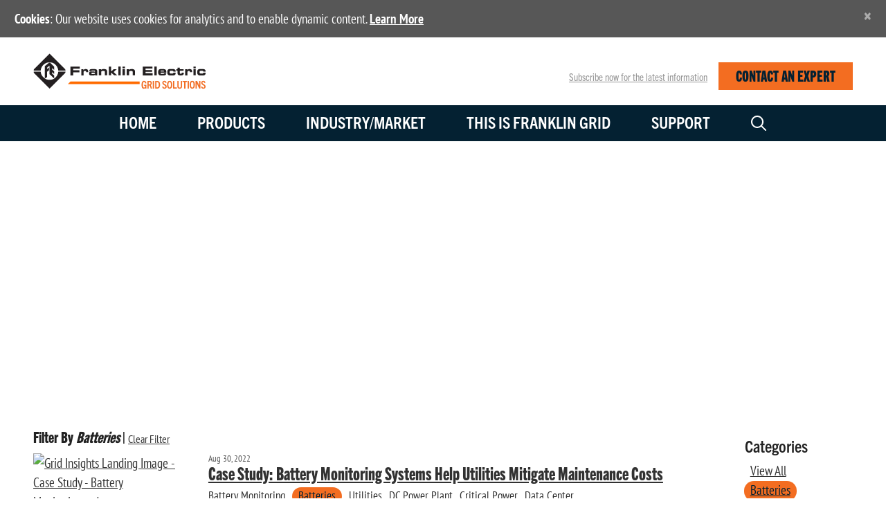

--- FILE ---
content_type: text/html; charset=utf-8
request_url: https://www.franklingrid.com/en/this-is-franklin-grid/blog/?tag=Batteries&filterYear=ViewAll
body_size: 12776
content:

<!DOCTYPE html>
<html lang="en">
<head>
    
            <title> Blog  | Franklin Grid Solutions</title>

    <meta name="viewport" content="width=device-width" />

    <script src="/assets/js/vendors/jquery/jquery.min.js" type="text/javascript" defer></script>
    <script src="/assets/js/vendors/jquery/jquery-ui.min.1121.js" defer></script>
    <script src="https://cdnjs.cloudflare.com/ajax/libs/popper.js/1.11.0/umd/popper.min.js"
            integrity="sha384-b/U6ypiBEHpOf/4+1nzFpr53nxSS+GLCkfwBdFNTxtclqqenISfwAzpKaMNFNmj4" crossorigin="anonymous" defer></script>
    <script src="/assets/js/vendors/bootstrap/bootstrap.min.js" defer></script>

    <script src="/assets/js/platform/layout.3d343ec17db20ab7f450.min.js" defer></script>

    <meta name="description" content="Filler text for now.">
    <meta property="og:description" content="Filler text for now." />

    
    <!-- Google Tag Manager -->
<script>(function(w,d,s,l,i){w[l]=w[l]||[];w[l].push({'gtm.start':
new Date().getTime(),event:'gtm.js'});var f=d.getElementsByTagName(s)[0],
j=d.createElement(s),dl=l!='dataLayer'?'&l='+l:'';j.async=true;j.src=
'https://www.googletagmanager.com/gtm.js?id='+i+dl;f.parentNode.insertBefore(j,f);
})(window,document,'script','dataLayer','GTM-TNK9XFN');</script>
<!-- End Google Tag Manager -->

<style>
.document-center .product-tabs.mb-4 li:nth-child(4), .document-center .product-tabs.mb-4 li:nth-child(3) {
    display: none;
}
</style>
    <link rel="stylesheet" href="/v-639052570131992993/assets/scss/grid-main.min.css" />
    <link rel="stylesheet" href="https://use.typekit.net/tap1svu.css">
    
    <link rel="apple-touch-icon" sizes="180x180" href="/assets/images/icons/ffs/apple-touch-icon.png" data-react-helmet="true">
    <link rel="icon" type="image/png" sizes="32x32" href="/assets/images/icons/ffs/favicon-32x32.png" data-react-helmet="true">
    <link rel="icon" type="image/png" sizes="16x16" href="/assets/images/icons/ffs/favicon-16x16.png" data-react-helmet="true">
    <link rel="manifest" href="/assets/images/icons/fed_site.json" data-react-helmet="true">

    <script>
!function(T,l,y){var S=T.location,k="script",D="instrumentationKey",C="ingestionendpoint",I="disableExceptionTracking",E="ai.device.",b="toLowerCase",w="crossOrigin",N="POST",e="appInsightsSDK",t=y.name||"appInsights";(y.name||T[e])&&(T[e]=t);var n=T[t]||function(d){var g=!1,f=!1,m={initialize:!0,queue:[],sv:"5",version:2,config:d};function v(e,t){var n={},a="Browser";return n[E+"id"]=a[b](),n[E+"type"]=a,n["ai.operation.name"]=S&&S.pathname||"_unknown_",n["ai.internal.sdkVersion"]="javascript:snippet_"+(m.sv||m.version),{time:function(){var e=new Date;function t(e){var t=""+e;return 1===t.length&&(t="0"+t),t}return e.getUTCFullYear()+"-"+t(1+e.getUTCMonth())+"-"+t(e.getUTCDate())+"T"+t(e.getUTCHours())+":"+t(e.getUTCMinutes())+":"+t(e.getUTCSeconds())+"."+((e.getUTCMilliseconds()/1e3).toFixed(3)+"").slice(2,5)+"Z"}(),iKey:e,name:"Microsoft.ApplicationInsights."+e.replace(/-/g,"")+"."+t,sampleRate:100,tags:n,data:{baseData:{ver:2}}}}var h=d.url||y.src;if(h){function a(e){var t,n,a,i,r,o,s,c,u,p,l;g=!0,m.queue=[],f||(f=!0,t=h,s=function(){var e={},t=d.connectionString;if(t)for(var n=t.split(";"),a=0;a<n.length;a++){var i=n[a].split("=");2===i.length&&(e[i[0][b]()]=i[1])}if(!e[C]){var r=e.endpointsuffix,o=r?e.location:null;e[C]="https://"+(o?o+".":"")+"dc."+(r||"services.visualstudio.com")}return e}(),c=s[D]||d[D]||"",u=s[C],p=u?u+"/v2/track":d.endpointUrl,(l=[]).push((n="SDK LOAD Failure: Failed to load Application Insights SDK script (See stack for details)",a=t,i=p,(o=(r=v(c,"Exception")).data).baseType="ExceptionData",o.baseData.exceptions=[{typeName:"SDKLoadFailed",message:n.replace(/\./g,"-"),hasFullStack:!1,stack:n+"\nSnippet failed to load ["+a+"] -- Telemetry is disabled\nHelp Link: https://go.microsoft.com/fwlink/?linkid=2128109\nHost: "+(S&&S.pathname||"_unknown_")+"\nEndpoint: "+i,parsedStack:[]}],r)),l.push(function(e,t,n,a){var i=v(c,"Message"),r=i.data;r.baseType="MessageData";var o=r.baseData;return o.message='AI (Internal): 99 message:"'+("SDK LOAD Failure: Failed to load Application Insights SDK script (See stack for details) ("+n+")").replace(/\"/g,"")+'"',o.properties={endpoint:a},i}(0,0,t,p)),function(e,t){if(JSON){var n=T.fetch;if(n&&!y.useXhr)n(t,{method:N,body:JSON.stringify(e),mode:"cors"});else if(XMLHttpRequest){var a=new XMLHttpRequest;a.open(N,t),a.setRequestHeader("Content-type","application/json"),a.send(JSON.stringify(e))}}}(l,p))}function i(e,t){f||setTimeout(function(){!t&&m.core||a()},500)}var e=function(){var n=l.createElement(k);n.src=h;var e=y[w];return!e&&""!==e||"undefined"==n[w]||(n[w]=e),n.onload=i,n.onerror=a,n.onreadystatechange=function(e,t){"loaded"!==n.readyState&&"complete"!==n.readyState||i(0,t)},n}();y.ld<0?l.getElementsByTagName("head")[0].appendChild(e):setTimeout(function(){l.getElementsByTagName(k)[0].parentNode.appendChild(e)},y.ld||0)}try{m.cookie=l.cookie}catch(p){}function t(e){for(;e.length;)!function(t){m[t]=function(){var e=arguments;g||m.queue.push(function(){m[t].apply(m,e)})}}(e.pop())}var n="track",r="TrackPage",o="TrackEvent";t([n+"Event",n+"PageView",n+"Exception",n+"Trace",n+"DependencyData",n+"Metric",n+"PageViewPerformance","start"+r,"stop"+r,"start"+o,"stop"+o,"addTelemetryInitializer","setAuthenticatedUserContext","clearAuthenticatedUserContext","flush"]),m.SeverityLevel={Verbose:0,Information:1,Warning:2,Error:3,Critical:4};var s=(d.extensionConfig||{}).ApplicationInsightsAnalytics||{};if(!0!==d[I]&&!0!==s[I]){var c="onerror";t(["_"+c]);var u=T[c];T[c]=function(e,t,n,a,i){var r=u&&u(e,t,n,a,i);return!0!==r&&m["_"+c]({message:e,url:t,lineNumber:n,columnNumber:a,error:i}),r},d.autoExceptionInstrumented=!0}return m}(y.cfg);function a(){y.onInit&&y.onInit(n)}(T[t]=n).queue&&0===n.queue.length?(n.queue.push(a),n.trackPageView({})):a()}(window,document,{src: "https://js.monitor.azure.com/scripts/b/ai.2.gbl.min.js", crossOrigin: "anonymous", cfg: { instrumentationKey:'0a7dd5aa-cbcd-4538-9181-7b4d1584fb1c', disableCookiesUsage: false }});
</script>

    



    <script src="/assets/js/frontend/franklingrid/cms/layout.033b03f389c3a6710e75.min.js" defer></script>
    <script src="/assets/js/frontend/watersystems/cms/blocks/cookieacceptanceblock.a9bcfdc53965b8774bf8.min.js" defer></script>

    



    
</head>
<body>

    



    <!-- Google Tag Manager (noscript) -->
<noscript><iframe src="https://www.googletagmanager.com/ns.html?id=GTM-TNK9XFN"
height="0" width="0" style="display:none;visibility:hidden"></iframe></noscript>
<!-- End Google Tag Manager (noscript) -->


    






<div id="cookie-consent" class="alert alert-secondary alert-dismissible fade show" role="alert" style="display:none;">
    <strong>Cookies</strong>: Our website uses cookies for analytics and to enable dynamic content. <a href="/en/" target="_blank" rel="noreferrer noopener">Learn More</a>
    <button id="cookie-consent-close" name="close-btn" type="button" class="close" data-dismiss="alert" aria-label="Close">
        <span aria-hidden="true">&times;</span>
    </button>
</div>

<style>
.featured-download img {
    box-shadow: 1px 1px 3px #bbb;
}
.feature-banner-block{
background-size: cover;
    min-height: 250px;
    max-height: 250px;
    margin-bottom: 4.7rem;
    color: #fff;
    padding: 40px;
}

nav.navbar.navbar-expand-lg select {
    font-size: 1.5rem;
    border: none;
    background-color: #eee;
    padding: 3px 1px 5px 5px;
    border-right: 6px solid #eee;
    height: 41px;
    margin-top: 1px;
    margin-left: 10px;
}
</style>

<!--Global Nav Mobile-->
<nav class="navbar navbar-expand navbar-light nav-fill justify-content-end d-block d-lg-none" aria-label="mobile navigation">
    


<a class="navbar-brand logo" href="/en/">
    <svg version="1.1" id="Layer_1" xmlns="http://www.w3.org/2000/svg" xmlns:xlink="http://www.w3.org/1999/xlink" x="0px" y="0px"
         viewBox="0 0 714 164" style="enable-background:new 0 0 714 164;" xml:space="preserve">
    <style type="text/css">
        .st0 {
            fill: #FF6B00;
        }

        .st1 {
            fill: #231F20;
        }

        .st2 {
            fill: #F26E24;
        }
</style>
    <polygon class="st0" points="153.7,122.9 439.1,122.9 439.1,133.6 143.1,133.6 " />
    <g>
    <path class="st1" d="M153.7,60.8h38.2v8.8h-27v6.8h25.7V85h-25.7v12.5h-11.2V60.8z" />
    <path class="st1" d="M198.2,71.7h9.1v4.9h0.1c1.1-4.1,5.1-5.3,9.5-5.3c7.1,0,9.9,3,9.9,10.2c0,0.7-0.1,1.4-0.1,2.3h-8.4
		        c0-3.3-0.8-4.9-4.7-4.9c-3.3,0-5.7,1.3-5.7,4.3v14.3h-9.7V71.7z" />
    <path class="st1" d="M230.4,88.4c0-7,4.9-7.4,14.3-7.4c5.3,0,8.2,0.2,10.1,2.1v-2.3c0-2.5-0.8-3.4-4.6-3.4h-5.7
		        c-2.8,0-3.6,0.3-3.7,2.1h-9.4c0-7,3.4-8.1,11.6-8.1h11.3c6.7,0,10.2,3.2,10.2,9.3v16.9h-9.2v-2.9c-2.7,2.8-3.7,3.3-8.5,3.3h-6.6
		        c-5.9,0-9.7-1.3-9.7-7.3V88.4z M247.7,91.8c6.7,0,7.3-1,7.3-2.7c0-1.9-0.6-2.6-5.9-2.6h-4.3c-4.1,0-5,0.9-5,3
		        c0,1.7,1.3,2.3,5.1,2.3H247.7z" />
    <path class="st1" d="M270.7,71.7h9.7v4.1h0.1c1.7-3.6,5.1-4.6,10.3-4.6c6,0,14.4,0.3,14.4,11.4v14.8h-9.7V82.6c0-2.5-2-3.8-6.3-3.8
		        H287c-4.1,0-6.6,1.9-6.6,5.6v13h-9.7V71.7z" />
    <path class="st1" d="M311.9,60.8h9.7v19.3h1.8l8.5-8.5h12.7l-12.9,12.1l14.5,13.7h-12.4l-10.4-10.3h-1.9v10.3h-9.7V60.8z" />
    <path class="st1" d="M351.2,60.8h9.7v36.6h-9.7V60.8z" />
    <path class="st1" d="M378.4,97.4h-9.7V71.7h9.7V97.4z M378.4,68.4h-9.7v-7.6h9.7V68.4z" />
    <path class="st1" d="M385.6,71.7h9.7v4.1h0.1c1.7-3.6,5.1-4.6,10.3-4.6c6,0,14.4,0.3,14.4,11.4v14.8h-9.7V82.6c0-2.5-2-3.8-6.3-3.8
		        h-2.2c-4.1,0-6.6,1.9-6.6,5.6v13h-9.7V71.7z" />
    <path class="st1" d="M452.3,60.8h40v8.5h-28.8v5.9h27.3v7.6h-27.3v5.9H493v8.8h-40.7V60.8z" />
    <path class="st1" d="M499.9,60.8h9.7v36.6h-9.7V60.8z" />
    <path class="st1" d="M515.6,83.1c0-9.8,4.9-11.9,11.9-11.9h6.8c10.3,0,14.6,2.2,14.6,11.1v4.3h-23.6v1.6c0,2.7,1.9,3.5,6,3.5h3
		        c5.3,0,5.5-1.4,5.5-2.9h9.1V90c0,6.5-5.8,7.9-12.8,7.9h-7.3c-6.4,0-13.2-1.2-13.2-12.2V83.1z M539.5,81c0-3.1-1.4-3.6-7.1-3.6
		        c-6.3,0-7.1,0.6-7.1,3.6H539.5z" />
    <path class="st1" d="M553.1,83.1c0-9.8,4.9-11.9,11.9-11.9H576c7.2,0,11.6,2.6,11.6,8.5v2.3h-9.4c0-2.6-1.4-3.6-5.6-3.6h-3.7
		        c-4,0-6,1.1-6,3.9v3.4c0,3.3,2.1,4.3,5.2,4.3h5c2.7,0,5.2-0.6,5.2-3v-0.6h9.4V89c0,6.9-5.8,8.9-11.3,8.9h-9.9
		        c-6.4,0-13.2-1.2-13.2-12.2V83.1z" />
    <path class="st1" d="M595.4,78.6h-4.9v-7h4.9v-6.1h9.7v6.1h15.1v7h-15.1v9.9c0,1.9,1.4,2.3,3.7,2.3c3.1,0,4-0.7,4-3.1v-1.7h8.5v3.1
		        c0,4.9-3.2,8.6-11,8.6h-3.8c-6,0-11.1-1.9-11.1-9V78.6z" />
    <path class="st1" d="M626.8,71.7h9.1v4.9h0.1c1.1-4.1,5.1-5.3,9.5-5.3c7.1,0,9.9,3,9.9,10.2c0,0.7-0.1,1.4-0.1,2.3h-8.4
		        c0-3.3-0.8-4.9-4.7-4.9c-3.3,0-5.7,1.3-5.7,4.3v14.3h-9.7V71.7z" />
    <path class="st1" d="M670.8,97.4h-9.7V71.7h9.7V97.4z M670.8,68.4h-9.7v-7.6h9.7V68.4z" />
    <path class="st1" d="M676.8,83.1c0-9.8,4.9-11.9,11.9-11.9h10.9c7.2,0,11.6,2.6,11.6,8.5v2.3h-9.4c0-2.6-1.4-3.6-5.6-3.6h-3.7
		        c-4,0-6,1.1-6,3.9v3.4c0,3.3,2.1,4.3,5.2,4.3h5c2.7,0,5.2-0.6,5.2-3v-0.6h9.4V89c0,6.9-5.8,8.9-11.3,8.9H690
		        c-6.4,0-13.2-1.2-13.2-12.2V83.1z" />
    <path class="st1" d="M131.1,71.5c1.9,2.2,2.1,3.9,2.1,6.4h-29.7C102.4,66.4,97,55.9,86.9,49c-8.3-6-20.3-6.7-30.4-4.2
		        C43.6,49.2,32.1,61.9,31,75.7l-0.1,2.1H1.8c0.1-3.1,0.1-4.4,2-6.4c0,0,44.6-45.2,63.7-64.5L131.1,71.5z" />
    <polygon class="st1" points="48,59.1 48,110.7 57.4,104.5 57.4,82.4 65.3,76.2 65.3,64.4 57.4,70.7 57.4,65.3 67.1,57.1 67.1,92.2
		        86.6,110.8 86.6,98.2 78,90.5 78,84.3 86.6,92 86.6,81.2 78,73.6 78,67.4 86.6,75 86.6,61.8 69.4,44.7 65.6,44.7 	" />
    <path class="st1" d="M131.1,88.1c2.1-2.2,2.1-3.9,2.1-6.3l-29.7,0c-1.1,11.5-6.5,21.9-16.6,28.8c-8.3,6-20.3,6.7-30.4,4.2
		        C43.6,110.3,32.1,97.6,31,83.8l-0.1-2.1H1.8c0,3.9,0.1,4.7,2.1,6.9c20.7,20.6,44.5,44.7,63.6,64L131.1,88.1z" />
        </g>
    <g>
    <path class="st2" d="M462.8,152.6V150h-0.1c-1.7,2.2-3.8,3-6.4,3c-6.1,0-9.3-4.7-9.3-16.4c0-9.4,2.8-16.3,10.5-16.3
		        c6.3,0,8.7,4.1,9.5,10.2l-4.9,0.4c-0.7-3.8-2-5.9-4.6-5.9c-3.4,0-5.1,3.3-5.1,11.6c0,8.4,1.3,11.8,5.2,11.8c3,0,4.6-2.4,4.6-5.8
		        c0-0.5,0-1.1,0-1.6h-4.7v-4.3h9.6v15.9H462.8z" />
    <path class="st2" d="M485,152.6l-4.6-13.2h-4v13.2H471v-31.9h8.5c6.9,0,10.1,2.6,10.1,8.9c0,4-1.7,6.5-4.5,7.8l5.6,15.3H485z
		         M479.4,135c2.4,0,4.9-0.8,4.9-4.9c0-4.5-2.5-4.8-4.9-4.8h-3v9.7H479.4z" />
    <path class="st2" d="M493.3,152.6v-31.9h5.3v31.9H493.3z" />
    <path class="st2" d="M503.1,152.6v-31.9h7.3c8.8,0,12.9,4.4,12.9,15.6c0,10.5-3.6,16.3-12.9,16.3H503.1z M510.8,147.7
		        c5,0,7.2-3.6,7.2-11.4c0-8.1-2.4-10.8-7-10.8h-2.4v22.2H510.8z" />
    <path class="st2" d="M545.5,129.1c-0.7-2.7-1.8-4.4-4.3-4.4c-2.2,0-3.6,1.2-3.6,3.3c0,6.7,13.1,5.9,13.1,16.3
		        c0,5.6-3.6,8.7-9.3,8.7s-8.4-2.8-9.4-8.5l4.9-0.8c0.6,3.2,1.8,4.9,4.7,4.9c2.4,0,4-1.3,4-3.8c0-7-12.9-6.2-12.9-16.4
		        c0-4.9,3.2-8.1,8.5-8.1c5.6,0,8.1,3.1,8.9,8L545.5,129.1z" />
    <path class="st2" d="M552.4,136.6c0-10.6,3.1-16.4,10.5-16.4s10.6,5.8,10.6,16.4c0,10.5-3.2,16.4-10.6,16.4
		        S552.4,147.1,552.4,136.6z M568.2,136.6c0-8.3-1.7-11.8-5.2-11.8c-3.4,0-5.2,3.5-5.2,11.8c0,8.6,1.9,11.8,5.2,11.8
		        C566.4,148.5,568.2,145.3,568.2,136.6z" />
    <path class="st2" d="M576.8,152.6v-31.9h5.3v27.1h10.7v4.8H576.8z" />
    <path class="st2" d="M608.9,120.7h5.2v21.8c0,6.9-3,10.5-9.9,10.5c-6.9,0-9.6-3.6-9.6-10.5v-21.8h5.3v22.5c0,3.7,1.4,5.3,4.4,5.3
		        c3,0,4.6-1.6,4.6-5.3V120.7z" />
    <path class="st2" d="M622.9,152.6v-27.1h-6.6v-4.8h18.4v4.8h-6.6v27.1H622.9z" />
    <path class="st2" d="M637.1,152.6v-31.9h5.3v31.9H637.1z" />
    <path class="st2" d="M645.7,136.6c0-10.6,3.1-16.4,10.5-16.4s10.6,5.8,10.6,16.4c0,10.5-3.2,16.4-10.6,16.4
		        S645.7,147.1,645.7,136.6z M661.4,136.6c0-8.3-1.7-11.8-5.2-11.8c-3.4,0-5.2,3.5-5.2,11.8c0,8.6,1.9,11.8,5.2,11.8
		        C659.6,148.5,661.4,145.3,661.4,136.6z" />
    <path class="st2" d="M685,152.6l-10.2-22.1h-0.1v22.1H670v-31.9h6.1l8.8,19.4h0.1v-19.4h4.8v31.9H685z" />
    <path class="st2" d="M706,129.1c-0.7-2.7-1.8-4.4-4.3-4.4c-2.2,0-3.6,1.2-3.6,3.3c0,6.7,13.1,5.9,13.1,16.3c0,5.6-3.6,8.7-9.3,8.7
		        s-8.4-2.8-9.4-8.5l4.9-0.8c0.6,3.2,1.8,4.9,4.7,4.9c2.4,0,4-1.3,4-3.8c0-7-12.9-6.2-12.9-16.4c0-4.9,3.2-8.1,8.5-8.1
		        c5.6,0,8.1,3.1,8.9,8L706,129.1z" />
        </g>
        </svg>

</a>
<a class="nav-button float-right"><span id="nav-icon3"><span></span><span></span><span></span><span></span></span></a>
<div class="fixed-top main-menu">
    <div class="flex-center p-3">
        <ul class="nav flex-column">
                    <li class="nav-item delay-1"><a class="nav-link" href="/en/" target="">Home</a></li>
                    <li class="nav-item delay-2"><a class="nav-link" href="/en/products/" target="">Products</a></li>
                    <li class="nav-item delay-3"><a class="nav-link" href="/en/industrymarket/" target="">Industry/Market</a></li>
                    <li class="nav-item delay-4"><a class="nav-link" href="/en/this-is-franklin-grid/" target="">This is Franklin Grid</a></li>
                    <li class="nav-item delay-5"><a class="nav-link" href="/en/support/" target="">Support</a></li>

            <li class="nav-item delay-7">
                <form class="pt-3" method="get" action="/en/Search">
                    <div class="form-group row">
                        <div class="col-sm-9 col-xs-12 pr-sm-0">
                            <input type="search" name="q" class="form-control form-control-lg form-control togglesearch-text" placeholder="Search...">
                        </div>
                        <div class="col-sm-3 col-xs-12">
                            <button type="submit" class="btn fe-btn ffs-green w-100" value="Search">
                                Search
                            </button>
                        </div>
                    </div>
                </form>
            </li>
            <!--<a href="https://builder.ffspro.com" target="_blank" class="ffs-green fe-btn w-100">Get A Quote</a>-->
            <li class="nav-item delay-7 mt-5">
<div><div>


    <a target="" class="ffs-green fe-btn simple-button-block" href="/en/support/locate/">CONTACT AN EXPERT</a>
</div></div></li>
        </ul>
    </div>
</div> <!--main-menu end-->
</nav>
<!--Top Nav-->
<nav class="navbar navbar-expand-lg tiptop-navbar" aria-label="secondary">

    <div class="container collapse navbar-collapse">
        <a class="navbar-brand logo" href="/en/">
            <svg version="1.1" id="Layer_1" xmlns="http://www.w3.org/2000/svg" xmlns:xlink="http://www.w3.org/1999/xlink" x="0px" y="0px"
                 viewBox="0 0 714 164" style="enable-background:new 0 0 714 164;" xml:space="preserve">
                <style type="text/css">
                    .st0 {
                        fill: #FF6B00;
                    }

                    .st1 {
                        fill: #231F20;
                    }

                    .st2 {
                        fill: #F26E24;
                    }
                </style>
                <polygon class="st0" points="153.7,122.9 439.1,122.9 439.1,133.6 143.1,133.6 " />
                <g>
                            <path class="st1" d="M153.7,60.8h38.2v8.8h-27v6.8h25.7V85h-25.7v12.5h-11.2V60.8z" />
                            <path class="st1" d="M198.2,71.7h9.1v4.9h0.1c1.1-4.1,5.1-5.3,9.5-5.3c7.1,0,9.9,3,9.9,10.2c0,0.7-0.1,1.4-0.1,2.3h-8.4
		                c0-3.3-0.8-4.9-4.7-4.9c-3.3,0-5.7,1.3-5.7,4.3v14.3h-9.7V71.7z" />
                            <path class="st1" d="M230.4,88.4c0-7,4.9-7.4,14.3-7.4c5.3,0,8.2,0.2,10.1,2.1v-2.3c0-2.5-0.8-3.4-4.6-3.4h-5.7
		                c-2.8,0-3.6,0.3-3.7,2.1h-9.4c0-7,3.4-8.1,11.6-8.1h11.3c6.7,0,10.2,3.2,10.2,9.3v16.9h-9.2v-2.9c-2.7,2.8-3.7,3.3-8.5,3.3h-6.6
		                c-5.9,0-9.7-1.3-9.7-7.3V88.4z M247.7,91.8c6.7,0,7.3-1,7.3-2.7c0-1.9-0.6-2.6-5.9-2.6h-4.3c-4.1,0-5,0.9-5,3
		                c0,1.7,1.3,2.3,5.1,2.3H247.7z" />
                            <path class="st1" d="M270.7,71.7h9.7v4.1h0.1c1.7-3.6,5.1-4.6,10.3-4.6c6,0,14.4,0.3,14.4,11.4v14.8h-9.7V82.6c0-2.5-2-3.8-6.3-3.8
		                H287c-4.1,0-6.6,1.9-6.6,5.6v13h-9.7V71.7z" />
                            <path class="st1" d="M311.9,60.8h9.7v19.3h1.8l8.5-8.5h12.7l-12.9,12.1l14.5,13.7h-12.4l-10.4-10.3h-1.9v10.3h-9.7V60.8z" />
                            <path class="st1" d="M351.2,60.8h9.7v36.6h-9.7V60.8z" />
                            <path class="st1" d="M378.4,97.4h-9.7V71.7h9.7V97.4z M378.4,68.4h-9.7v-7.6h9.7V68.4z" />
                            <path class="st1" d="M385.6,71.7h9.7v4.1h0.1c1.7-3.6,5.1-4.6,10.3-4.6c6,0,14.4,0.3,14.4,11.4v14.8h-9.7V82.6c0-2.5-2-3.8-6.3-3.8
		                h-2.2c-4.1,0-6.6,1.9-6.6,5.6v13h-9.7V71.7z" />
                            <path class="st1" d="M452.3,60.8h40v8.5h-28.8v5.9h27.3v7.6h-27.3v5.9H493v8.8h-40.7V60.8z" />
                            <path class="st1" d="M499.9,60.8h9.7v36.6h-9.7V60.8z" />
                            <path class="st1" d="M515.6,83.1c0-9.8,4.9-11.9,11.9-11.9h6.8c10.3,0,14.6,2.2,14.6,11.1v4.3h-23.6v1.6c0,2.7,1.9,3.5,6,3.5h3
		                c5.3,0,5.5-1.4,5.5-2.9h9.1V90c0,6.5-5.8,7.9-12.8,7.9h-7.3c-6.4,0-13.2-1.2-13.2-12.2V83.1z M539.5,81c0-3.1-1.4-3.6-7.1-3.6
		                c-6.3,0-7.1,0.6-7.1,3.6H539.5z" />
                            <path class="st1" d="M553.1,83.1c0-9.8,4.9-11.9,11.9-11.9H576c7.2,0,11.6,2.6,11.6,8.5v2.3h-9.4c0-2.6-1.4-3.6-5.6-3.6h-3.7
		                c-4,0-6,1.1-6,3.9v3.4c0,3.3,2.1,4.3,5.2,4.3h5c2.7,0,5.2-0.6,5.2-3v-0.6h9.4V89c0,6.9-5.8,8.9-11.3,8.9h-9.9
		                c-6.4,0-13.2-1.2-13.2-12.2V83.1z" />
                            <path class="st1" d="M595.4,78.6h-4.9v-7h4.9v-6.1h9.7v6.1h15.1v7h-15.1v9.9c0,1.9,1.4,2.3,3.7,2.3c3.1,0,4-0.7,4-3.1v-1.7h8.5v3.1
		                c0,4.9-3.2,8.6-11,8.6h-3.8c-6,0-11.1-1.9-11.1-9V78.6z" />
                            <path class="st1" d="M626.8,71.7h9.1v4.9h0.1c1.1-4.1,5.1-5.3,9.5-5.3c7.1,0,9.9,3,9.9,10.2c0,0.7-0.1,1.4-0.1,2.3h-8.4
		                c0-3.3-0.8-4.9-4.7-4.9c-3.3,0-5.7,1.3-5.7,4.3v14.3h-9.7V71.7z" />
                            <path class="st1" d="M670.8,97.4h-9.7V71.7h9.7V97.4z M670.8,68.4h-9.7v-7.6h9.7V68.4z" />
                            <path class="st1" d="M676.8,83.1c0-9.8,4.9-11.9,11.9-11.9h10.9c7.2,0,11.6,2.6,11.6,8.5v2.3h-9.4c0-2.6-1.4-3.6-5.6-3.6h-3.7
		                c-4,0-6,1.1-6,3.9v3.4c0,3.3,2.1,4.3,5.2,4.3h5c2.7,0,5.2-0.6,5.2-3v-0.6h9.4V89c0,6.9-5.8,8.9-11.3,8.9H690
		                c-6.4,0-13.2-1.2-13.2-12.2V83.1z" />
                            <path class="st1" d="M131.1,71.5c1.9,2.2,2.1,3.9,2.1,6.4h-29.7C102.4,66.4,97,55.9,86.9,49c-8.3-6-20.3-6.7-30.4-4.2
		                C43.6,49.2,32.1,61.9,31,75.7l-0.1,2.1H1.8c0.1-3.1,0.1-4.4,2-6.4c0,0,44.6-45.2,63.7-64.5L131.1,71.5z" />
                            <polygon class="st1" points="48,59.1 48,110.7 57.4,104.5 57.4,82.4 65.3,76.2 65.3,64.4 57.4,70.7 57.4,65.3 67.1,57.1 67.1,92.2
		                86.6,110.8 86.6,98.2 78,90.5 78,84.3 86.6,92 86.6,81.2 78,73.6 78,67.4 86.6,75 86.6,61.8 69.4,44.7 65.6,44.7 	" />
                            <path class="st1" d="M131.1,88.1c2.1-2.2,2.1-3.9,2.1-6.3l-29.7,0c-1.1,11.5-6.5,21.9-16.6,28.8c-8.3,6-20.3,6.7-30.4,4.2
		                C43.6,110.3,32.1,97.6,31,83.8l-0.1-2.1H1.8c0,3.9,0.1,4.7,2.1,6.9c20.7,20.6,44.5,44.7,63.6,64L131.1,88.1z" />
                </g>
                <g>
                            <path class="st2" d="M462.8,152.6V150h-0.1c-1.7,2.2-3.8,3-6.4,3c-6.1,0-9.3-4.7-9.3-16.4c0-9.4,2.8-16.3,10.5-16.3
		                c6.3,0,8.7,4.1,9.5,10.2l-4.9,0.4c-0.7-3.8-2-5.9-4.6-5.9c-3.4,0-5.1,3.3-5.1,11.6c0,8.4,1.3,11.8,5.2,11.8c3,0,4.6-2.4,4.6-5.8
		                c0-0.5,0-1.1,0-1.6h-4.7v-4.3h9.6v15.9H462.8z" />
                            <path class="st2" d="M485,152.6l-4.6-13.2h-4v13.2H471v-31.9h8.5c6.9,0,10.1,2.6,10.1,8.9c0,4-1.7,6.5-4.5,7.8l5.6,15.3H485z
		                 M479.4,135c2.4,0,4.9-0.8,4.9-4.9c0-4.5-2.5-4.8-4.9-4.8h-3v9.7H479.4z" />
                            <path class="st2" d="M493.3,152.6v-31.9h5.3v31.9H493.3z" />
                            <path class="st2" d="M503.1,152.6v-31.9h7.3c8.8,0,12.9,4.4,12.9,15.6c0,10.5-3.6,16.3-12.9,16.3H503.1z M510.8,147.7
		                c5,0,7.2-3.6,7.2-11.4c0-8.1-2.4-10.8-7-10.8h-2.4v22.2H510.8z" />
                            <path class="st2" d="M545.5,129.1c-0.7-2.7-1.8-4.4-4.3-4.4c-2.2,0-3.6,1.2-3.6,3.3c0,6.7,13.1,5.9,13.1,16.3
		                c0,5.6-3.6,8.7-9.3,8.7s-8.4-2.8-9.4-8.5l4.9-0.8c0.6,3.2,1.8,4.9,4.7,4.9c2.4,0,4-1.3,4-3.8c0-7-12.9-6.2-12.9-16.4
		                c0-4.9,3.2-8.1,8.5-8.1c5.6,0,8.1,3.1,8.9,8L545.5,129.1z" />
                            <path class="st2" d="M552.4,136.6c0-10.6,3.1-16.4,10.5-16.4s10.6,5.8,10.6,16.4c0,10.5-3.2,16.4-10.6,16.4
		                S552.4,147.1,552.4,136.6z M568.2,136.6c0-8.3-1.7-11.8-5.2-11.8c-3.4,0-5.2,3.5-5.2,11.8c0,8.6,1.9,11.8,5.2,11.8
		                C566.4,148.5,568.2,145.3,568.2,136.6z" />
                            <path class="st2" d="M576.8,152.6v-31.9h5.3v27.1h10.7v4.8H576.8z" />
                            <path class="st2" d="M608.9,120.7h5.2v21.8c0,6.9-3,10.5-9.9,10.5c-6.9,0-9.6-3.6-9.6-10.5v-21.8h5.3v22.5c0,3.7,1.4,5.3,4.4,5.3
		                c3,0,4.6-1.6,4.6-5.3V120.7z" />
                            <path class="st2" d="M622.9,152.6v-27.1h-6.6v-4.8h18.4v4.8h-6.6v27.1H622.9z" />
                            <path class="st2" d="M637.1,152.6v-31.9h5.3v31.9H637.1z" />
                            <path class="st2" d="M645.7,136.6c0-10.6,3.1-16.4,10.5-16.4s10.6,5.8,10.6,16.4c0,10.5-3.2,16.4-10.6,16.4
		                S645.7,147.1,645.7,136.6z M661.4,136.6c0-8.3-1.7-11.8-5.2-11.8c-3.4,0-5.2,3.5-5.2,11.8c0,8.6,1.9,11.8,5.2,11.8
		                C659.6,148.5,661.4,145.3,661.4,136.6z" />
                            <path class="st2" d="M685,152.6l-10.2-22.1h-0.1v22.1H670v-31.9h6.1l8.8,19.4h0.1v-19.4h4.8v31.9H685z" />
                            <path class="st2" d="M706,129.1c-0.7-2.7-1.8-4.4-4.3-4.4c-2.2,0-3.6,1.2-3.6,3.3c0,6.7,13.1,5.9,13.1,16.3c0,5.6-3.6,8.7-9.3,8.7
		                s-8.4-2.8-9.4-8.5l4.9-0.8c0.6,3.2,1.8,4.9,4.7,4.9c2.4,0,4-1.3,4-3.8c0-7-12.9-6.2-12.9-16.4c0-4.9,3.2-8.1,8.5-8.1
		                c5.6,0,8.1,3.1,8.9,8L706,129.1z" />
                </g>
                </svg>

        </a>
        <div class="d-flex justify-content-end">
            
    <ul class="">
      
            <li><a href="/en/this-is-franklin-grid/subscription-center/">Subscribe now for the latest information</a></li>
    </ul>

            
<div><div>


    <a target="" class="ffs-green fe-btn simple-button-block" href="/en/support/locate/">CONTACT AN EXPERT</a>
</div></div>
        </div>
    </div>
</nav>
<!--Main/Global Nav-->
<nav class="navbar global-navbar sticky-top navbar-expand-lg navbar-light justify-content-center" aria-label="primary">
    
    <button class="navbar-toggler" type="button" data-toggle="collapse" data-target="#navbarSupportedContent" aria-controls="navbarSupportedContent" aria-expanded="false" aria-label="Toggle navigation">
        <span class="navbar-toggler-icon"></span>
    </button>

    <div class="collapse navbar-collapse justify-content-center" id="navbarSupportedContent">
        <ul class="navbar-nav global-nav">
            
                        <li class="nav-item dropdown">
                            <a class="nav-link global-nav-link" href="/en/" target="">Home</a>
                        </li>
                                <li class="nav-item dropdown">
                                    <a class="nav-link global-nav-link dropdown-toggle" href="/en/products/" target="" id="navbarDropdown" role="button" aria-haspopup="true" aria-expanded="false">
                                        Products
                                    </a>
                                    <div class="dropdown-menu product-menu" aria-labelledby="navbarDropdown">
                                        <div class="container">
                                            <div class="row justify-content-end flex-grow-1">
                                                <div class="col-lg-10">
                                                    <ul class="product-categories block-grid-lg-3">
                                                            <li class="nav-item"><a href="/en/products/power-grid-monitoring/">

<span>Power Grid Monitoring</span></a></li>
                                                            <li class="nav-item"><a href="/en/products/ev-systems/">

<span>EV Systems</span></a></li>
                                                            <li class="nav-item"><a href="/en/products/battery-testers/">

<span>Battery Testers</span></a></li>
                                                            <li class="nav-item"><a href="/en/products/battery-monitoring/">

<span>Battery Monitoring</span></a></li>
                                                    </ul>
                                                </div>
                                            </div>
                                        </div>
                                    </div>
                                </li>
                                <li class="nav-item dropdown">
                                    <a class="nav-link global-nav-link" href="/en/industrymarket/" target="">Industry/Market</a>
                                    <div class="dropdown-menu list-menu" aria-labelledby="navbarDropdown">
                                        <div class="container">
                                            <div class="row justify-content-center flex-grow-1">
                                                <div class="col-xl-9 col-lg-12">
                                                    
<div class="row"><div class="col">

<div class="block">
    <ul class="link-list-block nav flex-column">
            <li class="nav-item">
                <a href="/en/industrymarket/critical-powergenerator-backup/">Critical Power/Generator Backup</a>
            </li>
            <li class="nav-item">
                <a href="/en/industrymarket/power-transmission/">Power Transmission / Generation / Distribution</a>
            </li>
    </ul>
</div>





</div><div class="col">

<div class="block">
    <ul class="link-list-block nav flex-column">
            <li class="nav-item">
                <a href="/en/industrymarket/data-centers/">Data Centers</a>
            </li>
            <li class="nav-item">
                <a href="/en/industrymarket/telecommunication/">Telecommunications</a>
            </li>
    </ul>
</div>





</div><div class="col">

<div class="block">
    <ul class="link-list-block nav flex-column">
            <li class="nav-item">
                <a href="/en/industrymarket/transportation/">Transportation</a>
            </li>
            <li class="nav-item">
                <a href="/en/industrymarket/healthcare/">Healthcare</a>
            </li>
    </ul>
</div>





</div><div class="col">

<div class="block">
    <ul class="link-list-block nav flex-column">
            <li class="nav-item">
                <a href="/en/industrymarket/power-transmission/nerc-prc-005-compliance/">NERC PRC-005 Compliance</a>
            </li>
            <li class="nav-item">
                <a href="/en/industrymarket/critical-powergenerator-backup/nfpa-110-requirements/">NFPA-110 Requirements</a>
            </li>
    </ul>
</div>





</div></div>
                                                </div>
                                            </div>
                                        </div>
                                       
                                    </div>
                                </li>
                                <li class="nav-item dropdown">
                                    <a class="nav-link global-nav-link" href="/en/this-is-franklin-grid/" target="">This is Franklin Grid</a>
                                    <div class="dropdown-menu list-menu" aria-labelledby="navbarDropdown">
                                        <div class="container">
                                            <div class="row justify-content-center flex-grow-1">
                                                <div class="col-xl-9 col-lg-12">
                                                    
<div class="row"><div class="col">

<div class="block">
    <ul class="link-list-block nav flex-column">
            <li class="nav-item">
                <a href="/en/this-is-franklin-grid/news/">News</a>
            </li>
            <li class="nav-item">
                <a href="/en/this-is-franklin-grid/events/">Events</a>
            </li>
            <li class="nav-item">
                <a href="/en/this-is-franklin-grid/our-commitment/">Our Commitment</a>
            </li>
    </ul>
</div>





</div><div class="col">

<div class="block">
    <ul class="link-list-block nav flex-column">
            <li class="nav-item">
                <a href="/en/this-is-franklin-grid/subscription-center/">Subscription Center</a>
            </li>
            <li class="nav-item">
                <a href="/en/this-is-franklin-grid/job-opportunities/">Job Opportunities</a>
            </li>
            <li class="nav-item">
                <a href="/en/this-is-franklin-grid/affiliations/">Affiliations</a>
            </li>
    </ul>
</div>





</div><div class="col">

<div class="block">
    <ul class="link-list-block nav flex-column">
            <li class="nav-item">
                <a href="/en/this-is-franklin-grid/blog/">Blog</a>
            </li>
    </ul>
</div>





</div></div>
                                                </div>
                                            </div>
                                        </div>
                                       
                                    </div>
                                </li>
                                <li class="nav-item dropdown">
                                    <a class="nav-link global-nav-link" href="/en/support/" target="">Support</a>
                                    <div class="dropdown-menu list-menu" aria-labelledby="navbarDropdown">
                                        <div class="container">
                                            <div class="row justify-content-center flex-grow-1">
                                                <div class="col-xl-9 col-lg-12">
                                                    
<div class="row"><div class="col">

<div class="block">
    <ul class="link-list-block nav flex-column">
            <li class="nav-item">
                <a href="https://support.franklingrid.com/support/home" target="_blank">Support Center</a>
            </li>
            <li class="nav-item">
                <a href="https://fele.widencollective.com/portals/atch2jce/GridSolutionsTechDocs" target="_blank">Tech Docs Portal</a>
            </li>
            <li class="nav-item">
                <a href="/en/support/contact-us/">Contact Us</a>
            </li>
            <li class="nav-item">
                <a href="/en/support/resource-center/">Resource Center</a>
            </li>
    </ul>
</div>





</div><div class="col">

<div class="block">
    <ul class="link-list-block nav flex-column">
            <li class="nav-item">
                <a href="https://gridpro.exceedlms.com/" target="_blank">GRID PRO University</a>
            </li>
            <li class="nav-item">
                <a href="/en/support/battery-reference-values/">Battery Reference Values</a>
            </li>
            <li class="nav-item">
                <a href="/en/support/firmware-updates/">Product Update</a>
            </li>
    </ul>
</div>





</div><div class="col">

<div class="block">
    <ul class="link-list-block nav flex-column">
            <li class="nav-item">
                <a href="/en/support/locate/">Contact An Expert</a>
            </li>
            <li class="nav-item">
                <a href="/en/support/distributors/">Distributors</a>
            </li>
            <li class="nav-item">
                <a href="/en/landing-page/reconditioning/" target="_top">Tester Reconditioning</a>
            </li>
    </ul>
</div>





</div></div>
                                                </div>
                                            </div>
                                        </div>
                                       
                                    </div>
                                </li>
            <li class="nav-item search-li dropdown">
                <a class="nav-link global-nav-link search-icon-link" href="javascript:void(0)">
                    <svg class="search" id="magnifying_glass" data-name="magnifying glass" xmlns="http://www.w3.org/2000/svg" viewBox="0 0 87.8 87.8">
                        <defs>
                        </defs>
                        <path id="_Path_" data-name="&lt;Path&gt;" class="search-icon" d="M90.6,85,68.1,62.5A36,36,0,1,0,40,76a35.61,35.61,0,0,0,22.5-7.9L85,90.6a4,4,0,0,0,2.8,1.2,3.78,3.78,0,0,0,2.8-1.2A3.87,3.87,0,0,0,90.6,85ZM40,68A28,28,0,1,1,68,40,28,28,0,0,1,40,68Z" transform="translate(-4 -4)" />
                    </svg>
                </a>
                <div class="togglesearch">
                    <div class="container">
                        <div class="row justify-content-center flex-grow-1">
                            <form method="get" action="/en/Search" role="search">
                                <div class="form-group row">
                                    <div class="col-lg-11 pr-1">
                                        <input type="search" name="q" class="form-control form-control-lg nav-togglesearch-text rounded-0" placeholder="Search..." aria-label="search text">
                                    </div>
                                    <div class="col-lg-1 pl-1">
                                        <button type="submit" class="btn btn-lg togglesearch-btn" value="Search">Search</button>
                                    </div>
                                </div>
                            </form>
                        </div>
                    </div>
                </div>

             
            </li>
        </ul>
    </div>


</nav>





<!--Page Container-->
<div class="container pb-5">
    





    <div class="row mb-5">
        <div class="col text-center">
            <div class="hero-banner py-3" style="background-image:url(https://embed.widencdn.net/img/fele/0hxyjguhn7/0x0px@1x/Grid-Web-Banner-Duo---Monitoring.jpg?q=80&amp;x.template=y&amp;crop=false)">

                    <div class="hero-banner-content p-4  white-text">
                        

                            <h1>Blog</h1>
                    </div>
            </div>
        </div>
    </div>






<div class="row justify-content-center hero-content">
    <div class="col-lg-12">

        

    </div>
</div>

<div class="row news-landing">
    <div class="col-lg-10">


            <div class="filter-control mb-2">
                <span><strong>Filter By</strong></span> <em>Batteries</em> | <a href="./">Clear Filter</a>
            </div>
            <article class="post mb-4">
                <div class="row mb-5">
                        <div class="col-xs-12 col-sm-5 col-md-5 col-lg-3">
                            <div class="post-type post-img">
                                <a ref="#" href="/en/this-is-franklin-grid/blog/case-study-utilities-turn-to-battery-monitoring-systems-to-mitigate-maintenance-costs/">
                                    
                <img alt="Grid Insights Landing Image - Case Study - Battery Monitoring.psd" src="https://embed.widencdn.net/img/fele/idy2mozdn4/401x301px@1x/Grid-Insights-Landing-Image---Case-Study---Battery-Monitoring.jpg?q=80&amp;x.template=y&amp;crop=true&amp;k=n" class="img-fluid" />

                                </a>
                            </div>
                        </div>
                        <div class="col-xs-12 col-sm-7 col-md-7 col-lg-9">
                            <div class="caption">
                                <span class="media-date">Aug 30, 2022</span>
                                <h4 class="media-heading mb-1"><a href="/en/this-is-franklin-grid/blog/case-study-utilities-turn-to-battery-monitoring-systems-to-mitigate-maintenance-costs/">Case Study: Battery Monitoring Systems Help Utilities Mitigate Maintenance Costs</a></h4>
                                <div class="categories mb-2 small">
                                                <a href="?tag=Battery Monitoring">Battery Monitoring</a>
                                                    <span>,</span>
                                                <a href="?tag=Batteries" class="current-tag">Batteries</a>
                                                    <span>,</span>
                                                <a href="?tag=Utilities">Utilities</a>
                                                    <span>,</span>
                                                <a href="?tag=DC Power Plant">DC Power Plant</a>
                                                    <span>,</span>
                                                <a href="?tag=Critical Power">Critical Power</a>
                                                    <span>,</span>
                                                <a href="?tag=Data Center">Data Center</a>
                                </div>
                                    <p>Utilities turn to battery monitoring systems to mitigate maintenance costs and improve reliability. 24-7 battery monitoring systems enable utilities to remotely monitor their critical stationary power systems.</p>
                                <a href="/en/this-is-franklin-grid/blog/case-study-utilities-turn-to-battery-monitoring-systems-to-mitigate-maintenance-costs/">Learn More</a>
                            </div>
                        </div>
                </div>
            </article>
            <article class="post mb-4">
                <div class="row mb-5">
                        <div class="col-xs-12 col-sm-5 col-md-5 col-lg-3">
                            <div class="post-type post-img">
                                <a ref="#" href="/en/this-is-franklin-grid/blog/trending-battery-monitoring-systems/">
                                    
                <img alt="Grid Insights Landing Image - Battery Monitoring.psd" src="https://embed.widencdn.net/img/fele/8nkq3hzlve/401x301px@1x/Grid-Insights-Landing-Image---Battery-Monitoring.jpg?q=80&amp;x.template=y&amp;crop=true&amp;k=n" class="img-fluid" />

                                </a>
                            </div>
                        </div>
                        <div class="col-xs-12 col-sm-7 col-md-7 col-lg-9">
                            <div class="caption">
                                <span class="media-date">Aug 29, 2022</span>
                                <h4 class="media-heading mb-1"><a href="/en/this-is-franklin-grid/blog/trending-battery-monitoring-systems/">Trending: Battery Monitoring Systems</a></h4>
                                <div class="categories mb-2 small">
                                                <a href="?tag=Battery Monitoring">Battery Monitoring</a>
                                                    <span>,</span>
                                                <a href="?tag=Batteries" class="current-tag">Batteries</a>
                                                    <span>,</span>
                                                <a href="?tag=Utilities">Utilities</a>
                                                    <span>,</span>
                                                <a href="?tag=DC Power Plant">DC Power Plant</a>
                                                    <span>,</span>
                                                <a href="?tag=Critical Power">Critical Power</a>
                                                    <span>,</span>
                                                <a href="?tag=Data Center">Data Center</a>
                                </div>
                                    <p>Utilities are turning to battery monitoring systems to help mitigate maintenance costs, achieve NERC compliance, and improve the reliability of their critical back-up power systems. With remote access to back-up battery system state-of-health information, utilities can proactively maintain the stationary power systems providing standby power for their critical utility infrastructure...</p>
                                <a href="/en/this-is-franklin-grid/blog/trending-battery-monitoring-systems/">Learn More</a>
                            </div>
                        </div>
                </div>
            </article>
            <article class="post mb-4">
                <div class="row mb-5">
                        <div class="col-xs-12 col-sm-5 col-md-5 col-lg-3">
                            <div class="post-type post-img">
                                <a ref="#" href="/en/this-is-franklin-grid/blog/top-10-battery-testing-tips/">
                                    
                <img alt="Grid Insights Landing Image - Top 10 Battery Testing Tips.psd" src="https://embed.widencdn.net/img/fele/vvsbiuavfp/401x301px@1x/Grid-Insights-Landing-Image---Top-10-Battery-Testing-Tips.jpg?q=80&amp;x.template=y&amp;crop=true&amp;k=n" class="img-fluid" />

                                </a>
                            </div>
                        </div>
                        <div class="col-xs-12 col-sm-7 col-md-7 col-lg-9">
                            <div class="caption">
                                <span class="media-date">Aug 26, 2022</span>
                                <h4 class="media-heading mb-1"><a href="/en/this-is-franklin-grid/blog/top-10-battery-testing-tips/">Top 10 Battery Testing Tips</a></h4>
                                <div class="categories mb-2 small">
                                                <a href="?tag=Battery Testing">Battery Testing</a>
                                                    <span>,</span>
                                                <a href="?tag=Batteries" class="current-tag">Batteries</a>
                                                    <span>,</span>
                                                <a href="?tag=Utilities">Utilities</a>
                                                    <span>,</span>
                                                <a href="?tag=DC Power Plant">DC Power Plant</a>
                                                    <span>,</span>
                                                <a href="?tag=Critical Power">Critical Power</a>
                                                    <span>,</span>
                                                <a href="?tag=Data Center">Data Center</a>
                                </div>
                                    <p>Make sure your battery tester is ready for a full day of testing. From setup, to establishing battery reference values, and dealing with voltage creep, the CELLTRON™ Advantage Digital Battery Tester makes testing fast, safe, and easy – every step of the way. Check out the top 10 battery testing tips in this new video.</p>
                                <a href="/en/this-is-franklin-grid/blog/top-10-battery-testing-tips/">Learn More</a>
                            </div>
                        </div>
                </div>
            </article>
            <article class="post mb-4">
                <div class="row mb-5">
                        <div class="col-xs-12 col-sm-5 col-md-5 col-lg-3">
                            <div class="post-type post-img">
                                <a ref="#" href="/en/this-is-franklin-grid/blog/trending-next-gen-battery-testing/">
                                    
                <img alt="Grid Insights Landing Image -Next Gen Battery Testing.psd" src="https://embed.widencdn.net/img/fele/hk55auvoqb/401x301px@1x/Grid-Insights-Landing-Image--Next-Gen-Battery-Testing.jpg?q=80&amp;x.template=y&amp;crop=true&amp;k=n" class="img-fluid" />

                                </a>
                            </div>
                        </div>
                        <div class="col-xs-12 col-sm-7 col-md-7 col-lg-9">
                            <div class="caption">
                                <span class="media-date">Jul 21, 2022</span>
                                <h4 class="media-heading mb-1"><a href="/en/this-is-franklin-grid/blog/trending-next-gen-battery-testing/">Trending: Next Gen Battery Testing</a></h4>
                                <div class="categories mb-2 small">
                                                <a href="?tag=DC Power Plant">DC Power Plant</a>
                                                    <span>,</span>
                                                <a href="?tag=Battery Testing">Battery Testing</a>
                                                    <span>,</span>
                                                <a href="?tag=Batteries" class="current-tag">Batteries</a>
                                                    <span>,</span>
                                                <a href="?tag=Utilities">Utilities</a>
                                                    <span>,</span>
                                                <a href="?tag=Critical Power">Critical Power</a>
                                                    <span>,</span>
                                                <a href="?tag=Data Center">Data Center</a>
                                </div>
                                    <p>For technicians tasked with conducting manual compliance testing on DC power plant batteries, having the right tool for the job is key. Testing has to be fast, reliable, and most importantly safe. Outfitted with the latest in handheld battery testing technology, maintenance teams are executing more efficient testing programs and delivering both time and money savings.</p>
                                <a href="/en/this-is-franklin-grid/blog/trending-next-gen-battery-testing/">Learn More</a>
                            </div>
                        </div>
                </div>
            </article>
            <article class="post mb-4">
                <div class="row mb-5">
                        <div class="col-xs-12 col-sm-5 col-md-5 col-lg-3">
                            <div class="post-type post-img">
                                <a ref="#" href="/en/this-is-franklin-grid/blog/battery-conductance--how-to-apply-it/">
                                    
                <img alt="Advantage - Icon - Accurate.psd" src="https://embed.widencdn.net/img/fele/7dyxrhyz3x/401x301px@1x/Advantage---Icon---Accurate.jpg?q=80&amp;x.template=y&amp;crop=true&amp;k=n" class="img-fluid" />

                                </a>
                            </div>
                        </div>
                        <div class="col-xs-12 col-sm-7 col-md-7 col-lg-9">
                            <div class="caption">
                                <span class="media-date">Jun 05, 2021</span>
                                <h4 class="media-heading mb-1"><a href="/en/this-is-franklin-grid/blog/battery-conductance--how-to-apply-it/">Battery Conductance &amp; How to Apply It</a></h4>
                                <div class="categories mb-2 small">
                                                <a href="?tag=UPS">UPS</a>
                                                    <span>,</span>
                                                <a href="?tag=Data Center">Data Center</a>
                                                    <span>,</span>
                                                <a href="?tag=Batteries" class="current-tag">Batteries</a>
                                                    <span>,</span>
                                                <a href="?tag=Battery Testing">Battery Testing</a>
                                                    <span>,</span>
                                                <a href="?tag=Utilities">Utilities</a>
                                                    <span>,</span>
                                                <a href="?tag=Critical Power">Critical Power</a>
                                </div>
                                    <p>Battery conductance is a rapid and repeatable electrical measurement that determines the ability of a battery to transmit current readily through its internal electro-chemical structure. It provides a direct relationship to battery power parameters.</p>
                                <a href="/en/this-is-franklin-grid/blog/battery-conductance--how-to-apply-it/">Learn More</a>
                            </div>
                        </div>
                </div>
            </article>
            <article class="post mb-4">
                <div class="row mb-5">
                        <div class="col-xs-12 col-sm-5 col-md-5 col-lg-3">
                            <div class="post-type post-img">
                                <a ref="#" href="/en/this-is-franklin-grid/blog/critical-power-in-education--research/">
                                    
                <img alt="Grid - Market - Critical Power.psd" src="https://embed.widencdn.net/img/fele/typv4ghdt5/740x555px@1x/Grid---Market---Critical-Power.jpg?q=80&amp;x.template=y&amp;crop=true&amp;k=n" class="img-fluid" />

                                </a>
                            </div>
                        </div>
                        <div class="col-xs-12 col-sm-7 col-md-7 col-lg-9">
                            <div class="caption">
                                <span class="media-date">Oct 22, 2019</span>
                                <h4 class="media-heading mb-1"><a href="/en/this-is-franklin-grid/blog/critical-power-in-education--research/">Critical Power in Education &amp; Research</a></h4>
                                <div class="categories mb-2 small">
                                                <a href="?tag=UPS">UPS</a>
                                                    <span>,</span>
                                                <a href="?tag=Batteries" class="current-tag">Batteries</a>
                                                    <span>,</span>
                                                <a href="?tag=Critical Power">Critical Power</a>
                                                    <span>,</span>
                                                <a href="?tag=Data Center">Data Center</a>
                                                    <span>,</span>
                                                <a href="?tag=Utilities">Utilities</a>
                                </div>
                                    <p>When many of us in the battery industry think about uninterruptible power supply (UPS) systems, or really backup power in general, our minds tend to go straight to the data center. It’s true that UPS systems are a vital piece of the data center puzzle; and data centers are popping up all over the world on a continual basis.</p>
                                <a href="/en/this-is-franklin-grid/blog/critical-power-in-education--research/">Learn More</a>
                            </div>
                        </div>
                </div>
            </article>
            <article class="post mb-4">
                <div class="row mb-5">
                        <div class="col-xs-12 col-sm-5 col-md-5 col-lg-3">
                            <div class="post-type post-img">
                                <a ref="#" href="/en/this-is-franklin-grid/blog/the-importance-of-ups-battery-maintenance/">
                                    
                <img alt="Wireless - Icon - Hardware.psd" src="https://embed.widencdn.net/img/fele/htb1ty4nb7/401x301px@1x/Wireless---Icon---Hardware.jpg?q=80&amp;x.template=y&amp;crop=true&amp;k=n" class="img-fluid" />

                                </a>
                            </div>
                        </div>
                        <div class="col-xs-12 col-sm-7 col-md-7 col-lg-9">
                            <div class="caption">
                                <span class="media-date">Jul 11, 2019</span>
                                <h4 class="media-heading mb-1"><a href="/en/this-is-franklin-grid/blog/the-importance-of-ups-battery-maintenance/">The Importance of UPS Battery Maintenance</a></h4>
                                <div class="categories mb-2 small">
                                                <a href="?tag=UPS">UPS</a>
                                                    <span>,</span>
                                                <a href="?tag=Batteries" class="current-tag">Batteries</a>
                                                    <span>,</span>
                                                <a href="?tag=Data Center">Data Center</a>
                                                    <span>,</span>
                                                <a href="?tag=Critical Power">Critical Power</a>
                                                    <span>,</span>
                                                <a href="?tag=Battery Monitoring">Battery Monitoring</a>
                                                    <span>,</span>
                                                <a href="?tag=Battery Testing">Battery Testing</a>
                                                    <span>,</span>
                                                <a href="?tag=Service Providers">Service Providers</a>
                                </div>
                                    <p>Your Uninterruptible Power Supply (UPS) system is the heart of your backup power. Battery failures account for more than half of all UPS failures. This is why regular maintenance of these batteries is critical to ensure backup power is ready when needed.</p>
                                <a href="/en/this-is-franklin-grid/blog/the-importance-of-ups-battery-maintenance/">Learn More</a>
                            </div>
                        </div>
                </div>
            </article>
            <article class="post mb-4">
                <div class="row mb-5">
                        <div class="col-xs-12 col-sm-5 col-md-5 col-lg-3">
                            <div class="post-type post-img">
                                <a ref="#" href="/en/this-is-franklin-grid/blog/critical-power-in-healthcare/">
                                    
                <img alt="Grid - Market - Critical Power.psd" src="https://embed.widencdn.net/img/fele/typv4ghdt5/740x555px@1x/Grid---Market---Critical-Power.jpg?q=80&amp;x.template=y&amp;crop=true&amp;k=n" class="img-fluid" />

                                </a>
                            </div>
                        </div>
                        <div class="col-xs-12 col-sm-7 col-md-7 col-lg-9">
                            <div class="caption">
                                <span class="media-date">May 20, 2019</span>
                                <h4 class="media-heading mb-1"><a href="/en/this-is-franklin-grid/blog/critical-power-in-healthcare/">Critical Power in Healthcare</a></h4>
                                <div class="categories mb-2 small">
                                                <a href="?tag=UPS">UPS</a>
                                                    <span>,</span>
                                                <a href="?tag=Batteries" class="current-tag">Batteries</a>
                                                    <span>,</span>
                                                <a href="?tag=Battery Monitoring">Battery Monitoring</a>
                                                    <span>,</span>
                                                <a href="?tag=Battery Testing">Battery Testing</a>
                                                    <span>,</span>
                                                <a href="?tag=Critical Power">Critical Power</a>
                                </div>
                                    <p>Continuing our series of critical power needs beyond the data center, which we typically think of when discussing uninterruptible power supply (UPS) systems, this month we are going to focus on the healthcare industry.</p>
                                <a href="/en/this-is-franklin-grid/blog/critical-power-in-healthcare/">Learn More</a>
                            </div>
                        </div>
                </div>
            </article>
            <article class="post mb-4">
                <div class="row mb-5">
                        <div class="col-xs-12 col-sm-5 col-md-5 col-lg-3">
                            <div class="post-type post-img">
                                <a ref="#" href="/en/this-is-franklin-grid/blog/simple-solutions-to-nerc-prc-005-6-compliance/">
                                    
                <img alt="ELS - Icon - Compliance.psd" src="https://embed.widencdn.net/img/fele/qjraov8ksf/401x301px@1x/ELS---Icon---Compliance.jpg?q=80&amp;x.template=y&amp;crop=true&amp;k=n" class="img-fluid" />

                                </a>
                            </div>
                        </div>
                        <div class="col-xs-12 col-sm-7 col-md-7 col-lg-9">
                            <div class="caption">
                                <span class="media-date">May 20, 2019</span>
                                <h4 class="media-heading mb-1"><a href="/en/this-is-franklin-grid/blog/simple-solutions-to-nerc-prc-005-6-compliance/">Simple Solutions to NERC PRC-005-6 Compliance</a></h4>
                                <div class="categories mb-2 small">
                                                <a href="?tag=Batteries" class="current-tag">Batteries</a>
                                                    <span>,</span>
                                                <a href="?tag=Battery Monitoring">Battery Monitoring</a>
                                                    <span>,</span>
                                                <a href="?tag=Battery Testing">Battery Testing</a>
                                                    <span>,</span>
                                                <a href="?tag=Utilities">Utilities</a>
                                                    <span>,</span>
                                                <a href="?tag=Service Providers">Service Providers</a>
                                </div>
                                    <p>NERC educates, trains and certifies industry personnel for system awareness. More utility companies are appointing internal NERC compliance officers to further guarantee they are following the guidelines.</p>
                                <a href="/en/this-is-franklin-grid/blog/simple-solutions-to-nerc-prc-005-6-compliance/">Learn More</a>
                            </div>
                        </div>
                </div>
            </article>
            <article class="post mb-4">
                <div class="row mb-5">
                        <div class="col-xs-12 col-sm-5 col-md-5 col-lg-3">
                            <div class="post-type post-img">
                                <a ref="#" href="/en/this-is-franklin-grid/blog/nerc-prc-005-compliance/">
                                    
                <img alt="ELS - Icon - Compliance.psd" src="https://embed.widencdn.net/img/fele/qjraov8ksf/401x301px@1x/ELS---Icon---Compliance.jpg?q=80&amp;x.template=y&amp;crop=true&amp;k=n" class="img-fluid" />

                                </a>
                            </div>
                        </div>
                        <div class="col-xs-12 col-sm-7 col-md-7 col-lg-9">
                            <div class="caption">
                                <span class="media-date">May 13, 2019</span>
                                <h4 class="media-heading mb-1"><a href="/en/this-is-franklin-grid/blog/nerc-prc-005-compliance/">NERC PRC-005 Compliance</a></h4>
                                <div class="categories mb-2 small">
                                                <a href="?tag=Batteries" class="current-tag">Batteries</a>
                                                    <span>,</span>
                                                <a href="?tag=Critical Power">Critical Power</a>
                                                    <span>,</span>
                                                <a href="?tag=Utilities">Utilities</a>
                                                    <span>,</span>
                                                <a href="?tag=Battery Monitoring">Battery Monitoring</a>
                                                    <span>,</span>
                                                <a href="?tag=Battery Testing">Battery Testing</a>
                                </div>
                                    <p>The North American Electric Reliability Corporation (NERC) is a not-for-profit regulatory organization operating in the United States, Canada, and the northern part of Baja California, Mexico. NERC ensures reliability of the bulk power system by developing and enforcing system standards.</p>
                                <a href="/en/this-is-franklin-grid/blog/nerc-prc-005-compliance/">Learn More</a>
                            </div>
                        </div>
                </div>
            </article>
    </div>
    <div class="col-lg-2">
        

        <div class="p-3 category-list">
            <h4>Categories</h4>
            <ul class="list-unstyled pl-2">

                <li><a href="?filterYear=ViewAll">View All</a></li>
                        <li><a class="current-tag" href="?tag=Batteries&amp;filterYear=ViewAll">Batteries</a></li>
                        <li><a href="?tag=Battery Testing&amp;filterYear=ViewAll">Battery Testing</a></li>
                        <li><a href="?tag=Battery Monitoring&amp;filterYear=ViewAll">Battery Monitoring</a></li>
                        <li><a href="?tag=Critical Power&amp;filterYear=ViewAll">Critical Power</a></li>
                        <li><a href="?tag=Data Center&amp;filterYear=ViewAll">Data Center</a></li>
                        <li><a href="?tag=UPS&amp;filterYear=ViewAll">UPS</a></li>
                        <li><a href="?tag=Telecommunications&amp;filterYear=ViewAll">Telecommunications</a></li>
                        <li><a href="?tag=Service Providers&amp;filterYear=ViewAll">Service Providers</a></li>
                        <li><a href="?tag=Utilities&amp;filterYear=ViewAll">Utilities</a></li>
                        <li><a href="?tag=Broadband&amp;filterYear=ViewAll">Broadband</a></li>
                        <li><a href="?tag=Security&amp;filterYear=ViewAll">Security</a></li>
                        <li><a href="?tag=Substations&amp;filterYear=ViewAll">Substations</a></li>
                        <li><a href="?tag=Breakers&amp;filterYear=ViewAll">Breakers</a></li>
                        <li><a href="?tag=substations&amp;filterYear=ViewAll">substations</a></li>
                        <li><a href="?tag=breakers&amp;filterYear=ViewAll">breakers</a></li>
                        <li><a href="?tag=transformers&amp;filterYear=ViewAll">transformers</a></li>
                        <li><a href="?tag=DC Power Plant&amp;filterYear=ViewAll">DC Power Plant</a></li>
                        <li><a href="?tag=NEVI&amp;filterYear=ViewAll">NEVI</a></li>
                        <li><a href="?tag=DC Fast Chargers&amp;filterYear=ViewAll">DC Fast Chargers</a></li>
                        <li><a href="?tag=Charging&amp;filterYear=ViewAll">Charging</a></li>
                        <li><a href="?tag=Switchgear&amp;filterYear=ViewAll">Switchgear</a></li>
                        <li><a href="?tag=EV&amp;filterYear=ViewAll">EV</a></li>
            </ul>
            <br />
            <h4>Year</h4>
            <ul class="list-unstyled pl-2">
                <li><a href="?tag=Batteries&amp;filterYear=ViewAll">View All</a></li>
                        <li><a href="?tag=Batteries&amp;filterYear=2026">2026</a></li>
                        <li><a href="?tag=Batteries&amp;filterYear=2025">2025</a></li>
                        <li><a href="?tag=Batteries&amp;filterYear=2024">2024</a></li>
                        <li><a href="?tag=Batteries&amp;filterYear=2023">2023</a></li>
                        <li><a href="?tag=Batteries&amp;filterYear=2022">2022</a></li>
                        <li><a href="?tag=Batteries&amp;filterYear=2021">2021</a></li>
                        <li><a href="?tag=Batteries&amp;filterYear=2019">2019</a></li>
                        <li><a href="?tag=Batteries&amp;filterYear=2018">2018</a></li>
                        <li><a href="?tag=Batteries&amp;filterYear=2017">2017</a></li>
                        <li><a href="?tag=Batteries&amp;filterYear=2016">2016</a></li>
                        <li><a href="?tag=Batteries&amp;filterYear=2015">2015</a></li>
            </ul>
        </div>
    </div>
</div>
    <div class="row">
        <div class="col-lg-6">
        </div>
<div class="col-lg-6 text-right"><a href="?pNo=2"> Older Articles</a></div>    </div>

</div>

<script defer="defer" src="/Util/Find/epi-util/find.js"></script>
<script>
document.addEventListener('DOMContentLoaded',function(){if(typeof FindApi === 'function'){var api = new FindApi();api.setApplicationUrl('/');api.setServiceApiBaseUrl('/find_v2/');api.processEventFromCurrentUri();api.bindWindowEvents();api.bindAClickEvent();api.sendBufferedEvents();}})
</script>

<!--Footer-->

<!--OptinMonster Row-->
<div id="om-iglcv9dpiteblkfzxu1z-holder" style="margin-bottom: -32px;"></div>
<!--footer-->
<footer class="footer pt-4">
    <div class="container">
        <div class="row flex-row-reverse">
            <div class="col-xl-7 col-lg-6 col-md-12 col-sm-12">
                <div class="row">
                    <div class="col d-none d-lg-block">
                        
<ul>
        <li>
            <a href="/en/products/power-grid-monitoring/">Power Grid Monitoring</a>
        </li>
        <li>
            <a href="/en/products/battery-testers/">Battery Testers</a>
        </li>
        <li>
            <a href="/en/products/battery-monitoring/">Battery Monitoring</a>
        </li>
</ul>
                    </div>
                    <div class="col d-none d-lg-block">
                        
<ul>
        <li>
            <a href="/en/this-is-franklin-grid/">This Is Franklin</a>
        </li>
        <li>
            <a href="/en/support/">Support</a>
        </li>
        <li>
            <a href="/en/this-is-franklin-grid/our-commitment/">Our Commitment</a>
        </li>
        <li>
            <a href="/en/this-is-franklin-grid/subscription-center/">Subscription Center</a>
        </li>
</ul>
                    </div>
                    <div class="col">
                        
<ul>
        <li>
            <a href="/en/support/contact-us/">Contact Us</a>
        </li>
        <li>
            <a href="https://franklin-electric.com/">Corporate</a>
        </li>
        <li>
            <a href="/en/this-is-franklin-grid/job-opportunities/">Job Opportunities</a>
        </li>
        <li>
            <a href="/en/policies/">Policies</a>
        </li>
        <li>
            <a href="/en/landing-page/legal-notices/">Legal Notices</a>
        </li>
</ul>
                    </div>
                </div>
            </div>
            <!--Contact Info-->

            <div class="col-xl-5 col-lg-6 col-md-12 col-sm-12">

                <div class="row">
                    <div class="col-lg-2 col-md-2 pr-md-0">
                        <img alt="Critical Asset Monitoring" class="img-fluid mb-3" src="https://fele.widen.net/content/ahiznnqn8z/png/GRID_Critical%20Asset%20Monitoring_Square.png?crop=false&position=c&u=qxzlce&w=138&h=124" />                        
                    </div>
                    <div class="col-lg-10 col-md-10">
                        <span style="white-space: pre-line">Franklin Electric Grid Solutions
3760 Marsh Road
Madison, WI 53718</span>
                    </div>
                </div>
                

                <!--Social Media Links-->
                <div class="pt-3">
                        <div class="social-media-icon"><a target="_blank" class="social-media-icon-link" href="https://www.youtube.com/channel/UCcGBof3HWrVpyRreMNPY0UQ"><svg id="svg_youtube" data-name="Layer 1" viewBox="0 0 479.87 479.99"><g id="youtube_logo_social_media_icons_" data-name="youtube , logo , social , media, icons,"><path class="cls-1" d="M425.61,86.28A240,240,0,1,0,495.9,256.07,239.58,239.58,0,0,0,425.61,86.28ZM412.33,412.44a221.18,221.18,0,1,1,64.82-156.37A220.49,220.49,0,0,1,412.33,412.44Z" transform="translate(-16.03 -16)" /><path class="cls-1" d="M366.23,179.54c-9.3-10.09-19.8-10.79-24.44-11.46C307.51,165.56,256.1,165,256.1,165h-.28s-51.27.56-85.56,3.08c-4.9.67-15.27,1.09-24.56,11.18-7.32,7.71-9,25.52-9,25.52S135,225.64,135,246.1v19.53c0,20.73,1.7,41.19,1.7,41.19s2.1,17.67,9.41,25.5c9.3,10.23,21.32,9.84,26.9,10.9,19.53,2,83.19,2.66,83.19,2.66s51.36-.27,85.64-2.66c4.64-.67,15.12-.67,24.41-10.9,7.31-7.83,9.1-25.5,9.1-25.5S377,286.36,377,265.63V246.1c0-20.46-1.66-41.18-1.66-41.18S373.54,187.25,366.23,179.54ZM232,289V217.27l29.32,16.35,36.62,19.66Z" transform="translate(-16.03 -16)" /></g></svg></a></div>
                        <div class="social-media-icon"><a target="_blank" class="social-media-icon-link" href="https://www.linkedin.com/company/franklin-electric-gridsolutions/"><svg version="1.1" id="LinkedIN" x="0px" y="0px" viewBox="0 0 479.9 480"><path class="cls-1" d="M344.6,123H129.4c-7.4,0-13.4,6-13.4,13.4v215.3c0,7.4,6,13.4,13.4,13.4h215.3c7.4,0,13.4-6,13.4-13.4V136.4 C358,129,352,123,344.6,123z M189.5,328.4h-35.7V213.6h35.7V328.4z M171.6,197.9c-11.4,0-20.7-9.3-20.7-20.7 c0-11.4,9.3-20.7,20.7-20.7c11.4,0,20.7,9.3,20.7,20.7C192.3,188.6,183,197.9,171.6,197.9z M323.1,328.4h-35.6v-55.8 c0-13.3-0.2-30.4-18.5-30.4c-18.6,0-21.4,14.5-21.4,29.5v56.8h-35.6V213.6H246v15.7h0.5c4.8-9,16.4-18.5,33.8-18.5	c36.1,0,42.8,23.8,42.8,54.7V328.4z" /><g id="youtube_logo_social_media_icons_"><path class="cls-1" d="M409.6,70.3c-93.7-93.7-245.7-93.7-339.4,0s-93.7,245.7,0,339.4s245.7,93.7,339.4,0c45-45,70.3-106,70.3-169.6	C479.9,176.4,454.6,115.3,409.6,70.3z M396.3,396.4c-86.4,86.4-226.4,86.3-312.8-0.1S-2.8,169.9,83.6,83.6S310-2.8,396.4,83.6 c41.5,41.5,64.8,97.8,64.7,156.4C461.2,298.7,437.9,355,396.3,396.4z" /></g></svg></a></div>
                </div>
            </div>
        </div>
        <div class="row mt-3">
            <!--Copyright text-->
            <div class="col-lg-6 col-md-12 col-sm-12">
                <span>
                    ©2026 Franklin Electric Grid Solutions
                </span>
            </div>
            <!--Recall text-->
            <div class="col-lg-6 col-md-12 col-sm-12 recall">
                
<ul>
</ul>
            </div>
        </div>
    </div>
</footer>


    

    
</body>
</html>